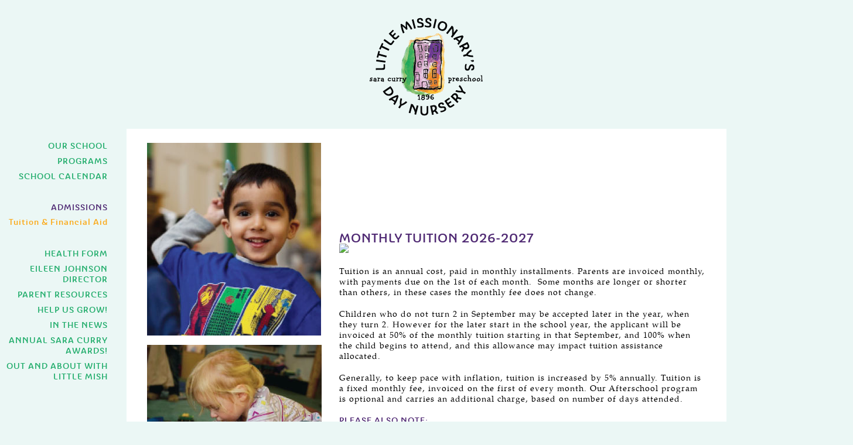

--- FILE ---
content_type: text/html; charset=UTF-8
request_url: https://www.lmdn.org/admissions/tuition/
body_size: 86974
content:
<!DOCTYPE html PUBLIC "-//W3C//DTD XHTML 1.0 Transitional//EN" "http://www.w3.org/TR/xhtml1/DTD/xhtml1-transitional.dtd">
<html xmlns="http://www.w3.org/1999/xhtml" lang="en-US">

<head profile="http://gmpg.org/xfn/11">
<meta http-equiv="Content-Type" content="text/html; charset=UTF-8" />

<title>Tuition &laquo;  </title>

<link rel="shortcut icon" href="https://www.lmdn.org/wp-content/themes/little-missionary/images/favicon.ico" />
<link rel="stylesheet" href="https://www.lmdn.org/wp-content/themes/little-missionary/style.css" type="text/css" media="screen" />
<link rel="pingback" href="https://www.lmdn.org/xmlrpc.php" />


<meta name='robots' content='max-image-preview:large' />
<link rel='dns-prefetch' href='//use.fontawesome.com' />
<link rel="alternate" type="application/rss+xml" title=" &raquo; Feed" href="https://www.lmdn.org/feed/" />
<link rel="alternate" type="application/rss+xml" title=" &raquo; Comments Feed" href="https://www.lmdn.org/comments/feed/" />
<script type="text/javascript">
/* <![CDATA[ */
window._wpemojiSettings = {"baseUrl":"https:\/\/s.w.org\/images\/core\/emoji\/14.0.0\/72x72\/","ext":".png","svgUrl":"https:\/\/s.w.org\/images\/core\/emoji\/14.0.0\/svg\/","svgExt":".svg","source":{"concatemoji":"https:\/\/www.lmdn.org\/wp-includes\/js\/wp-emoji-release.min.js?ver=6.4.3"}};
/*! This file is auto-generated */
!function(i,n){var o,s,e;function c(e){try{var t={supportTests:e,timestamp:(new Date).valueOf()};sessionStorage.setItem(o,JSON.stringify(t))}catch(e){}}function p(e,t,n){e.clearRect(0,0,e.canvas.width,e.canvas.height),e.fillText(t,0,0);var t=new Uint32Array(e.getImageData(0,0,e.canvas.width,e.canvas.height).data),r=(e.clearRect(0,0,e.canvas.width,e.canvas.height),e.fillText(n,0,0),new Uint32Array(e.getImageData(0,0,e.canvas.width,e.canvas.height).data));return t.every(function(e,t){return e===r[t]})}function u(e,t,n){switch(t){case"flag":return n(e,"\ud83c\udff3\ufe0f\u200d\u26a7\ufe0f","\ud83c\udff3\ufe0f\u200b\u26a7\ufe0f")?!1:!n(e,"\ud83c\uddfa\ud83c\uddf3","\ud83c\uddfa\u200b\ud83c\uddf3")&&!n(e,"\ud83c\udff4\udb40\udc67\udb40\udc62\udb40\udc65\udb40\udc6e\udb40\udc67\udb40\udc7f","\ud83c\udff4\u200b\udb40\udc67\u200b\udb40\udc62\u200b\udb40\udc65\u200b\udb40\udc6e\u200b\udb40\udc67\u200b\udb40\udc7f");case"emoji":return!n(e,"\ud83e\udef1\ud83c\udffb\u200d\ud83e\udef2\ud83c\udfff","\ud83e\udef1\ud83c\udffb\u200b\ud83e\udef2\ud83c\udfff")}return!1}function f(e,t,n){var r="undefined"!=typeof WorkerGlobalScope&&self instanceof WorkerGlobalScope?new OffscreenCanvas(300,150):i.createElement("canvas"),a=r.getContext("2d",{willReadFrequently:!0}),o=(a.textBaseline="top",a.font="600 32px Arial",{});return e.forEach(function(e){o[e]=t(a,e,n)}),o}function t(e){var t=i.createElement("script");t.src=e,t.defer=!0,i.head.appendChild(t)}"undefined"!=typeof Promise&&(o="wpEmojiSettingsSupports",s=["flag","emoji"],n.supports={everything:!0,everythingExceptFlag:!0},e=new Promise(function(e){i.addEventListener("DOMContentLoaded",e,{once:!0})}),new Promise(function(t){var n=function(){try{var e=JSON.parse(sessionStorage.getItem(o));if("object"==typeof e&&"number"==typeof e.timestamp&&(new Date).valueOf()<e.timestamp+604800&&"object"==typeof e.supportTests)return e.supportTests}catch(e){}return null}();if(!n){if("undefined"!=typeof Worker&&"undefined"!=typeof OffscreenCanvas&&"undefined"!=typeof URL&&URL.createObjectURL&&"undefined"!=typeof Blob)try{var e="postMessage("+f.toString()+"("+[JSON.stringify(s),u.toString(),p.toString()].join(",")+"));",r=new Blob([e],{type:"text/javascript"}),a=new Worker(URL.createObjectURL(r),{name:"wpTestEmojiSupports"});return void(a.onmessage=function(e){c(n=e.data),a.terminate(),t(n)})}catch(e){}c(n=f(s,u,p))}t(n)}).then(function(e){for(var t in e)n.supports[t]=e[t],n.supports.everything=n.supports.everything&&n.supports[t],"flag"!==t&&(n.supports.everythingExceptFlag=n.supports.everythingExceptFlag&&n.supports[t]);n.supports.everythingExceptFlag=n.supports.everythingExceptFlag&&!n.supports.flag,n.DOMReady=!1,n.readyCallback=function(){n.DOMReady=!0}}).then(function(){return e}).then(function(){var e;n.supports.everything||(n.readyCallback(),(e=n.source||{}).concatemoji?t(e.concatemoji):e.wpemoji&&e.twemoji&&(t(e.twemoji),t(e.wpemoji)))}))}((window,document),window._wpemojiSettings);
/* ]]> */
</script>
<style id='wp-emoji-styles-inline-css' type='text/css'>

	img.wp-smiley, img.emoji {
		display: inline !important;
		border: none !important;
		box-shadow: none !important;
		height: 1em !important;
		width: 1em !important;
		margin: 0 0.07em !important;
		vertical-align: -0.1em !important;
		background: none !important;
		padding: 0 !important;
	}
</style>
<link rel='stylesheet' id='wp-block-library-css' href='https://www.lmdn.org/wp-includes/css/dist/block-library/style.min.css?ver=6.4.3' type='text/css' media='all' />
<style id='classic-theme-styles-inline-css' type='text/css'>
/*! This file is auto-generated */
.wp-block-button__link{color:#fff;background-color:#32373c;border-radius:9999px;box-shadow:none;text-decoration:none;padding:calc(.667em + 2px) calc(1.333em + 2px);font-size:1.125em}.wp-block-file__button{background:#32373c;color:#fff;text-decoration:none}
</style>
<style id='global-styles-inline-css' type='text/css'>
body{--wp--preset--color--black: #000000;--wp--preset--color--cyan-bluish-gray: #abb8c3;--wp--preset--color--white: #ffffff;--wp--preset--color--pale-pink: #f78da7;--wp--preset--color--vivid-red: #cf2e2e;--wp--preset--color--luminous-vivid-orange: #ff6900;--wp--preset--color--luminous-vivid-amber: #fcb900;--wp--preset--color--light-green-cyan: #7bdcb5;--wp--preset--color--vivid-green-cyan: #00d084;--wp--preset--color--pale-cyan-blue: #8ed1fc;--wp--preset--color--vivid-cyan-blue: #0693e3;--wp--preset--color--vivid-purple: #9b51e0;--wp--preset--gradient--vivid-cyan-blue-to-vivid-purple: linear-gradient(135deg,rgba(6,147,227,1) 0%,rgb(155,81,224) 100%);--wp--preset--gradient--light-green-cyan-to-vivid-green-cyan: linear-gradient(135deg,rgb(122,220,180) 0%,rgb(0,208,130) 100%);--wp--preset--gradient--luminous-vivid-amber-to-luminous-vivid-orange: linear-gradient(135deg,rgba(252,185,0,1) 0%,rgba(255,105,0,1) 100%);--wp--preset--gradient--luminous-vivid-orange-to-vivid-red: linear-gradient(135deg,rgba(255,105,0,1) 0%,rgb(207,46,46) 100%);--wp--preset--gradient--very-light-gray-to-cyan-bluish-gray: linear-gradient(135deg,rgb(238,238,238) 0%,rgb(169,184,195) 100%);--wp--preset--gradient--cool-to-warm-spectrum: linear-gradient(135deg,rgb(74,234,220) 0%,rgb(151,120,209) 20%,rgb(207,42,186) 40%,rgb(238,44,130) 60%,rgb(251,105,98) 80%,rgb(254,248,76) 100%);--wp--preset--gradient--blush-light-purple: linear-gradient(135deg,rgb(255,206,236) 0%,rgb(152,150,240) 100%);--wp--preset--gradient--blush-bordeaux: linear-gradient(135deg,rgb(254,205,165) 0%,rgb(254,45,45) 50%,rgb(107,0,62) 100%);--wp--preset--gradient--luminous-dusk: linear-gradient(135deg,rgb(255,203,112) 0%,rgb(199,81,192) 50%,rgb(65,88,208) 100%);--wp--preset--gradient--pale-ocean: linear-gradient(135deg,rgb(255,245,203) 0%,rgb(182,227,212) 50%,rgb(51,167,181) 100%);--wp--preset--gradient--electric-grass: linear-gradient(135deg,rgb(202,248,128) 0%,rgb(113,206,126) 100%);--wp--preset--gradient--midnight: linear-gradient(135deg,rgb(2,3,129) 0%,rgb(40,116,252) 100%);--wp--preset--font-size--small: 13px;--wp--preset--font-size--medium: 20px;--wp--preset--font-size--large: 36px;--wp--preset--font-size--x-large: 42px;--wp--preset--spacing--20: 0.44rem;--wp--preset--spacing--30: 0.67rem;--wp--preset--spacing--40: 1rem;--wp--preset--spacing--50: 1.5rem;--wp--preset--spacing--60: 2.25rem;--wp--preset--spacing--70: 3.38rem;--wp--preset--spacing--80: 5.06rem;--wp--preset--shadow--natural: 6px 6px 9px rgba(0, 0, 0, 0.2);--wp--preset--shadow--deep: 12px 12px 50px rgba(0, 0, 0, 0.4);--wp--preset--shadow--sharp: 6px 6px 0px rgba(0, 0, 0, 0.2);--wp--preset--shadow--outlined: 6px 6px 0px -3px rgba(255, 255, 255, 1), 6px 6px rgba(0, 0, 0, 1);--wp--preset--shadow--crisp: 6px 6px 0px rgba(0, 0, 0, 1);}:where(.is-layout-flex){gap: 0.5em;}:where(.is-layout-grid){gap: 0.5em;}body .is-layout-flow > .alignleft{float: left;margin-inline-start: 0;margin-inline-end: 2em;}body .is-layout-flow > .alignright{float: right;margin-inline-start: 2em;margin-inline-end: 0;}body .is-layout-flow > .aligncenter{margin-left: auto !important;margin-right: auto !important;}body .is-layout-constrained > .alignleft{float: left;margin-inline-start: 0;margin-inline-end: 2em;}body .is-layout-constrained > .alignright{float: right;margin-inline-start: 2em;margin-inline-end: 0;}body .is-layout-constrained > .aligncenter{margin-left: auto !important;margin-right: auto !important;}body .is-layout-constrained > :where(:not(.alignleft):not(.alignright):not(.alignfull)){max-width: var(--wp--style--global--content-size);margin-left: auto !important;margin-right: auto !important;}body .is-layout-constrained > .alignwide{max-width: var(--wp--style--global--wide-size);}body .is-layout-flex{display: flex;}body .is-layout-flex{flex-wrap: wrap;align-items: center;}body .is-layout-flex > *{margin: 0;}body .is-layout-grid{display: grid;}body .is-layout-grid > *{margin: 0;}:where(.wp-block-columns.is-layout-flex){gap: 2em;}:where(.wp-block-columns.is-layout-grid){gap: 2em;}:where(.wp-block-post-template.is-layout-flex){gap: 1.25em;}:where(.wp-block-post-template.is-layout-grid){gap: 1.25em;}.has-black-color{color: var(--wp--preset--color--black) !important;}.has-cyan-bluish-gray-color{color: var(--wp--preset--color--cyan-bluish-gray) !important;}.has-white-color{color: var(--wp--preset--color--white) !important;}.has-pale-pink-color{color: var(--wp--preset--color--pale-pink) !important;}.has-vivid-red-color{color: var(--wp--preset--color--vivid-red) !important;}.has-luminous-vivid-orange-color{color: var(--wp--preset--color--luminous-vivid-orange) !important;}.has-luminous-vivid-amber-color{color: var(--wp--preset--color--luminous-vivid-amber) !important;}.has-light-green-cyan-color{color: var(--wp--preset--color--light-green-cyan) !important;}.has-vivid-green-cyan-color{color: var(--wp--preset--color--vivid-green-cyan) !important;}.has-pale-cyan-blue-color{color: var(--wp--preset--color--pale-cyan-blue) !important;}.has-vivid-cyan-blue-color{color: var(--wp--preset--color--vivid-cyan-blue) !important;}.has-vivid-purple-color{color: var(--wp--preset--color--vivid-purple) !important;}.has-black-background-color{background-color: var(--wp--preset--color--black) !important;}.has-cyan-bluish-gray-background-color{background-color: var(--wp--preset--color--cyan-bluish-gray) !important;}.has-white-background-color{background-color: var(--wp--preset--color--white) !important;}.has-pale-pink-background-color{background-color: var(--wp--preset--color--pale-pink) !important;}.has-vivid-red-background-color{background-color: var(--wp--preset--color--vivid-red) !important;}.has-luminous-vivid-orange-background-color{background-color: var(--wp--preset--color--luminous-vivid-orange) !important;}.has-luminous-vivid-amber-background-color{background-color: var(--wp--preset--color--luminous-vivid-amber) !important;}.has-light-green-cyan-background-color{background-color: var(--wp--preset--color--light-green-cyan) !important;}.has-vivid-green-cyan-background-color{background-color: var(--wp--preset--color--vivid-green-cyan) !important;}.has-pale-cyan-blue-background-color{background-color: var(--wp--preset--color--pale-cyan-blue) !important;}.has-vivid-cyan-blue-background-color{background-color: var(--wp--preset--color--vivid-cyan-blue) !important;}.has-vivid-purple-background-color{background-color: var(--wp--preset--color--vivid-purple) !important;}.has-black-border-color{border-color: var(--wp--preset--color--black) !important;}.has-cyan-bluish-gray-border-color{border-color: var(--wp--preset--color--cyan-bluish-gray) !important;}.has-white-border-color{border-color: var(--wp--preset--color--white) !important;}.has-pale-pink-border-color{border-color: var(--wp--preset--color--pale-pink) !important;}.has-vivid-red-border-color{border-color: var(--wp--preset--color--vivid-red) !important;}.has-luminous-vivid-orange-border-color{border-color: var(--wp--preset--color--luminous-vivid-orange) !important;}.has-luminous-vivid-amber-border-color{border-color: var(--wp--preset--color--luminous-vivid-amber) !important;}.has-light-green-cyan-border-color{border-color: var(--wp--preset--color--light-green-cyan) !important;}.has-vivid-green-cyan-border-color{border-color: var(--wp--preset--color--vivid-green-cyan) !important;}.has-pale-cyan-blue-border-color{border-color: var(--wp--preset--color--pale-cyan-blue) !important;}.has-vivid-cyan-blue-border-color{border-color: var(--wp--preset--color--vivid-cyan-blue) !important;}.has-vivid-purple-border-color{border-color: var(--wp--preset--color--vivid-purple) !important;}.has-vivid-cyan-blue-to-vivid-purple-gradient-background{background: var(--wp--preset--gradient--vivid-cyan-blue-to-vivid-purple) !important;}.has-light-green-cyan-to-vivid-green-cyan-gradient-background{background: var(--wp--preset--gradient--light-green-cyan-to-vivid-green-cyan) !important;}.has-luminous-vivid-amber-to-luminous-vivid-orange-gradient-background{background: var(--wp--preset--gradient--luminous-vivid-amber-to-luminous-vivid-orange) !important;}.has-luminous-vivid-orange-to-vivid-red-gradient-background{background: var(--wp--preset--gradient--luminous-vivid-orange-to-vivid-red) !important;}.has-very-light-gray-to-cyan-bluish-gray-gradient-background{background: var(--wp--preset--gradient--very-light-gray-to-cyan-bluish-gray) !important;}.has-cool-to-warm-spectrum-gradient-background{background: var(--wp--preset--gradient--cool-to-warm-spectrum) !important;}.has-blush-light-purple-gradient-background{background: var(--wp--preset--gradient--blush-light-purple) !important;}.has-blush-bordeaux-gradient-background{background: var(--wp--preset--gradient--blush-bordeaux) !important;}.has-luminous-dusk-gradient-background{background: var(--wp--preset--gradient--luminous-dusk) !important;}.has-pale-ocean-gradient-background{background: var(--wp--preset--gradient--pale-ocean) !important;}.has-electric-grass-gradient-background{background: var(--wp--preset--gradient--electric-grass) !important;}.has-midnight-gradient-background{background: var(--wp--preset--gradient--midnight) !important;}.has-small-font-size{font-size: var(--wp--preset--font-size--small) !important;}.has-medium-font-size{font-size: var(--wp--preset--font-size--medium) !important;}.has-large-font-size{font-size: var(--wp--preset--font-size--large) !important;}.has-x-large-font-size{font-size: var(--wp--preset--font-size--x-large) !important;}
.wp-block-navigation a:where(:not(.wp-element-button)){color: inherit;}
:where(.wp-block-post-template.is-layout-flex){gap: 1.25em;}:where(.wp-block-post-template.is-layout-grid){gap: 1.25em;}
:where(.wp-block-columns.is-layout-flex){gap: 2em;}:where(.wp-block-columns.is-layout-grid){gap: 2em;}
.wp-block-pullquote{font-size: 1.5em;line-height: 1.6;}
</style>
<link rel='stylesheet' id='contact-form-7-css' href='https://www.lmdn.org/wp-content/plugins/contact-form-7/includes/css/styles.css?ver=5.8.7' type='text/css' media='all' />
<link rel='stylesheet' id='bfa-font-awesome-css' href='https://use.fontawesome.com/releases/v5.15.4/css/all.css?ver=2.0.3' type='text/css' media='all' />
<link rel='stylesheet' id='bfa-font-awesome-v4-shim-css' href='https://use.fontawesome.com/releases/v5.15.4/css/v4-shims.css?ver=2.0.3' type='text/css' media='all' />
<style id='bfa-font-awesome-v4-shim-inline-css' type='text/css'>

			@font-face {
				font-family: 'FontAwesome';
				src: url('https://use.fontawesome.com/releases/v5.15.4/webfonts/fa-brands-400.eot'),
				url('https://use.fontawesome.com/releases/v5.15.4/webfonts/fa-brands-400.eot?#iefix') format('embedded-opentype'),
				url('https://use.fontawesome.com/releases/v5.15.4/webfonts/fa-brands-400.woff2') format('woff2'),
				url('https://use.fontawesome.com/releases/v5.15.4/webfonts/fa-brands-400.woff') format('woff'),
				url('https://use.fontawesome.com/releases/v5.15.4/webfonts/fa-brands-400.ttf') format('truetype'),
				url('https://use.fontawesome.com/releases/v5.15.4/webfonts/fa-brands-400.svg#fontawesome') format('svg');
			}

			@font-face {
				font-family: 'FontAwesome';
				src: url('https://use.fontawesome.com/releases/v5.15.4/webfonts/fa-solid-900.eot'),
				url('https://use.fontawesome.com/releases/v5.15.4/webfonts/fa-solid-900.eot?#iefix') format('embedded-opentype'),
				url('https://use.fontawesome.com/releases/v5.15.4/webfonts/fa-solid-900.woff2') format('woff2'),
				url('https://use.fontawesome.com/releases/v5.15.4/webfonts/fa-solid-900.woff') format('woff'),
				url('https://use.fontawesome.com/releases/v5.15.4/webfonts/fa-solid-900.ttf') format('truetype'),
				url('https://use.fontawesome.com/releases/v5.15.4/webfonts/fa-solid-900.svg#fontawesome') format('svg');
			}

			@font-face {
				font-family: 'FontAwesome';
				src: url('https://use.fontawesome.com/releases/v5.15.4/webfonts/fa-regular-400.eot'),
				url('https://use.fontawesome.com/releases/v5.15.4/webfonts/fa-regular-400.eot?#iefix') format('embedded-opentype'),
				url('https://use.fontawesome.com/releases/v5.15.4/webfonts/fa-regular-400.woff2') format('woff2'),
				url('https://use.fontawesome.com/releases/v5.15.4/webfonts/fa-regular-400.woff') format('woff'),
				url('https://use.fontawesome.com/releases/v5.15.4/webfonts/fa-regular-400.ttf') format('truetype'),
				url('https://use.fontawesome.com/releases/v5.15.4/webfonts/fa-regular-400.svg#fontawesome') format('svg');
				unicode-range: U+F004-F005,U+F007,U+F017,U+F022,U+F024,U+F02E,U+F03E,U+F044,U+F057-F059,U+F06E,U+F070,U+F075,U+F07B-F07C,U+F080,U+F086,U+F089,U+F094,U+F09D,U+F0A0,U+F0A4-F0A7,U+F0C5,U+F0C7-F0C8,U+F0E0,U+F0EB,U+F0F3,U+F0F8,U+F0FE,U+F111,U+F118-F11A,U+F11C,U+F133,U+F144,U+F146,U+F14A,U+F14D-F14E,U+F150-F152,U+F15B-F15C,U+F164-F165,U+F185-F186,U+F191-F192,U+F1AD,U+F1C1-F1C9,U+F1CD,U+F1D8,U+F1E3,U+F1EA,U+F1F6,U+F1F9,U+F20A,U+F247-F249,U+F24D,U+F254-F25B,U+F25D,U+F267,U+F271-F274,U+F279,U+F28B,U+F28D,U+F2B5-F2B6,U+F2B9,U+F2BB,U+F2BD,U+F2C1-F2C2,U+F2D0,U+F2D2,U+F2DC,U+F2ED,U+F328,U+F358-F35B,U+F3A5,U+F3D1,U+F410,U+F4AD;
			}
		
</style>
<script type="text/javascript" src="https://www.lmdn.org/wp-includes/js/jquery/jquery.min.js?ver=3.7.1" id="jquery-core-js"></script>
<script type="text/javascript" src="https://www.lmdn.org/wp-includes/js/jquery/jquery-migrate.min.js?ver=3.4.1" id="jquery-migrate-js"></script>
<script type="text/javascript" src="https://www.lmdn.org/wp-content/themes/little-missionary/js/jquery.flexslider-min.js?ver=6.4.3" id="flexslider-js"></script>
<script type="text/javascript" src="https://www.lmdn.org/wp-content/themes/little-missionary/js/functions.js?ver=6.4.3" id="functions-js"></script>
<link rel="https://api.w.org/" href="https://www.lmdn.org/wp-json/" /><link rel="alternate" type="application/json" href="https://www.lmdn.org/wp-json/wp/v2/pages/127" /><link rel="EditURI" type="application/rsd+xml" title="RSD" href="https://www.lmdn.org/xmlrpc.php?rsd" />
<meta name="generator" content="WordPress 6.4.3" />
<link rel="canonical" href="https://www.lmdn.org/admissions/tuition/" />
<link rel='shortlink' href='https://www.lmdn.org/?p=127' />
<link rel="alternate" type="application/json+oembed" href="https://www.lmdn.org/wp-json/oembed/1.0/embed?url=https%3A%2F%2Fwww.lmdn.org%2Fadmissions%2Ftuition%2F" />
<link rel="alternate" type="text/xml+oembed" href="https://www.lmdn.org/wp-json/oembed/1.0/embed?url=https%3A%2F%2Fwww.lmdn.org%2Fadmissions%2Ftuition%2F&#038;format=xml" />

</head>
<body class="page-template-default page page-id-127 page-child parent-pageid-30">

	<!-- Wrapper -->
	<div id="wrapper">
		<!-- Shell -->
		<div class="shell">
				
			<!-- Header -->
			<div id="header">
				<h1 id="logo"><a href="https://www.lmdn.org/"></a></h1>
			</div>
			<!-- END Header -->
	<!-- Main -->
	<div id="main">
		
		<!-- Sidebar -->
<div id="sidebar">
	<!--  Navigation -->
	<div id="navigation">
		<div id="nav_menu-2" class="widget widget_nav_menu"><div class="menu-main-menu-container"><ul id="menu-main-menu" class="menu"><li id="menu-item-282" class="menu-item menu-item-type-post_type menu-item-object-page menu-item-has-children menu-item-282"><a href="https://www.lmdn.org/our-school/hello-eileen/">Our School</a>
<ul class="sub-menu">
	<li id="menu-item-205" class="menu-item menu-item-type-post_type menu-item-object-page menu-item-205"><a href="https://www.lmdn.org/our-school/hello-eileen/">Hello from Eileen</a></li>
	<li id="menu-item-272" class="menu-item menu-item-type-post_type menu-item-object-page menu-item-272"><a href="https://www.lmdn.org/our-school/our-philosophy/">Our Philosophy</a></li>
	<li id="menu-item-107" class="menu-item menu-item-type-post_type menu-item-object-page menu-item-107"><a href="https://www.lmdn.org/our-school/history/">History</a></li>
	<li id="menu-item-40" class="menu-item menu-item-type-post_type menu-item-object-page menu-item-40"><a href="https://www.lmdn.org/our-school/faculty-staff/">Faculty &#038; Staff</a></li>
	<li id="menu-item-142" class="menu-item menu-item-type-post_type menu-item-object-page menu-item-142"><a href="https://www.lmdn.org/our-school/facilities/">Facility</a></li>
	<li id="menu-item-38" class="menu-item menu-item-type-post_type menu-item-object-page menu-item-38"><a href="https://www.lmdn.org/our-school/contact-us/">Contact Us</a></li>
</ul>
</li>
<li id="menu-item-36" class="menu-item menu-item-type-post_type menu-item-object-page menu-item-has-children menu-item-36"><a href="https://www.lmdn.org/programs/">Programs</a>
<ul class="sub-menu">
	<li id="menu-item-97" class="menu-item menu-item-type-post_type menu-item-object-page menu-item-97"><a href="https://www.lmdn.org/programs/curriculum/">Curriculum</a></li>
	<li id="menu-item-85" class="menu-item menu-item-type-post_type menu-item-object-page menu-item-85"><a href="https://www.lmdn.org/programs/childs-day/">The Child&#8217;s Day</a></li>
	<li id="menu-item-55" class="menu-item menu-item-type-post_type menu-item-object-page menu-item-55"><a href="https://www.lmdn.org/programs/discipline/">Discipline &#038; Structure</a></li>
	<li id="menu-item-123" class="menu-item menu-item-type-post_type menu-item-object-page menu-item-123"><a href="https://www.lmdn.org/programs/summer-camp/">Summer Program</a></li>
</ul>
</li>
<li id="menu-item-230" class="menu-item menu-item-type-post_type menu-item-object-page menu-item-230"><a href="https://www.lmdn.org/programs/calendar/">School Calendar</a></li>
<li id="menu-item-35" class="menu-item menu-item-type-post_type menu-item-object-page current-page-ancestor current-menu-ancestor current-menu-parent current-page-parent current_page_parent current_page_ancestor menu-item-has-children menu-item-35"><a href="https://www.lmdn.org/admissions/">Admissions</a>
<ul class="sub-menu">
	<li id="menu-item-133" class="menu-item menu-item-type-post_type menu-item-object-page current-menu-item page_item page-item-127 current_page_item menu-item-133"><a href="https://www.lmdn.org/admissions/tuition/" aria-current="page">Tuition &#038; Financial Aid</a></li>
</ul>
</li>
<li id="menu-item-15350" class="menu-item menu-item-type-post_type menu-item-object-page menu-item-15350"><a href="https://www.lmdn.org/health-form/">Health Form</a></li>
<li id="menu-item-15032" class="menu-item menu-item-type-post_type menu-item-object-page menu-item-15032"><a href="https://www.lmdn.org/eileen-johnson-director/">EILEEN JOHNSON Director</a></li>
<li id="menu-item-34" class="menu-item menu-item-type-post_type menu-item-object-page menu-item-34"><a href="https://www.lmdn.org/parent-resources/">Parent Resources</a></li>
<li id="menu-item-2075" class="menu-item menu-item-type-post_type menu-item-object-page menu-item-2075"><a href="https://www.lmdn.org/helpusgrow/">Help Us Grow!</a></li>
<li id="menu-item-5035" class="menu-item menu-item-type-post_type menu-item-object-page menu-item-5035"><a href="https://www.lmdn.org/news/">In The News</a></li>
<li id="menu-item-6695" class="menu-item menu-item-type-post_type menu-item-object-page menu-item-6695"><a href="https://www.lmdn.org/saracurryawards/">Annual Sara Curry Awards!</a></li>
<li id="menu-item-14772" class="menu-item menu-item-type-post_type menu-item-object-page menu-item-14772"><a href="https://www.lmdn.org/out-and-about-with-little-mish/">Out and About with Little Mish</a></li>
</ul></div></div>	</div>
	<!-- END Navigation -->
</div>
<!-- END Sidebar -->
		<!-- Content -->
		<div id="content">

			
			
			<div class="article images-left ">
				
								<div class="images">
					<img fetchpriority="high" decoding="async" class="alignnone size-full wp-image-129" alt="tuition-1" src="https://www.lmdn.org/wp-content/uploads/2013/04/tuition-1.jpg" width="297" height="329" srcset="https://www.lmdn.org/wp-content/uploads/2013/04/tuition-1.jpg 297w, https://www.lmdn.org/wp-content/uploads/2013/04/tuition-1-270x300.jpg 270w" sizes="(max-width: 297px) 100vw, 297px" /> <img decoding="async" class="alignnone size-full wp-image-130" alt="tuition-2" src="https://www.lmdn.org/wp-content/uploads/2013/04/tuition-2.jpg" width="298" height="291" /> <img decoding="async" class="alignnone size-full wp-image-131" alt="tuition-3" src="https://www.lmdn.org/wp-content/uploads/2013/04/tuition-3.jpg" width="298" height="257" />
				</div>
				
				<div class="text">
					
<p>&nbsp;</p>
<p>&nbsp;</p>


<h3> </h3>
<h3>MONTHLY TUITION 2026-2027</h3>
<h3><img decoding="async" class="aligncenter" src="[data-uri]" /></h3>
<p>Tuition is an annual cost, paid in monthly installments. Parents are invoiced monthly, with payments due on the 1st of each month.  Some months are longer or shorter than others, in these cases the monthly fee does not change.</p>
<p>Children who do not turn 2 in September may be accepted later in the year, when they turn 2. However for the later start in the school year, the applicant will be invoiced at 50% of the monthly tuition starting in that September, and 100% when the child begins to attend, and this allowance may impact tuition assistance allocated. </p>
<p>Generally, to keep pace with inflation, tuition is increased by 5% annually. Tuition is a fixed monthly fee, invoiced on the first of every month. Our Afterschool program is optional and carries an additional charge, based on number of days attended.  </p>
<h6>PLEASE ALSO NOTE:</h6>
<ul>
<li>You are able to use our Afterschool program on an as-needed basis, as long as we have at least one day&#8217;s notice.</li>
<li>In addition to tuition, we charge a <strong>materials fee of $800</strong> that is payable at the beginning of the school year.</li>
<li>Enrichment fees of $220 are billed twice a year and they cover the costs of special teachers of dance, music, sports, language, etc.</li>
<li>Pizza is ordered once a week, and the $50 cost of that is billed twice a year.</li>
</ul>
<h3>DEPOSITS</h3>
<p>To reserve your spot, we require a deposit equal to 2-month’s tuition. The deposit can be applied to the last two month’s tuition of that year or applied to Summer Camp, or it can be rolled over into the following year’s deposit.  This deposit is <strong>non-refundable</strong> in case of withdrawal from the program before the end of the year.</p>
<h3>SUMMER PROGRAM</h3>
<p>As with the regular year program, you can select how many days you wish your child(ren) to attend, and to keep things flexible for vacation schedules &#8211; you can select the actual days and/or weeks you’d like to attend rather than being locked into a set program. The cost is per day. We do also offer our Afterschool program during the summer and that is also a cost per day. Summer Camp is billed in advance and paid before the beginning of the summer.</p>
<h3>FINANCIAL AID</h3>
<p><strong>Please note:</strong> Depending on our fundraising efforts we can allot a varying amount for financial assistance, which we allocate to parents based on need. When parents receive a contract, they also receive a Financial Aid application. This application is processed and parents are notified of financial assistance by April of their incoming year.</p>
<p>If you have already been accepted to LMDN and wish to apply for tuition assistance, apply <a href="https://schools.mybrightwheel.com/sign-in?redirect_path=forms/5921cdf0-f282-4282-91ac-f54967b55628/self-service">here</a></p>				</div>

			</div>
			
			<div class="cl">&nbsp;</div>
		</div>
		<!-- END Content -->
		<div class="cl">&nbsp;</div>
	</div>
	<!-- END Main -->

<!-- Footer -->
				<div id="footer">
					<div class="container">
						<div class="navs">
							<ul id="menu-footer-menu" class="menu"><li id="menu-item-258" class="menu-item menu-item-type-post_type menu-item-object-page current-page-ancestor menu-item-258"><a href="https://www.lmdn.org/admissions/">Admissions</a></li>
<li id="menu-item-259" class="menu-item menu-item-type-post_type menu-item-object-page menu-item-259"><a href="https://www.lmdn.org/our-school/">Our School</a></li>
<li id="menu-item-260" class="menu-item menu-item-type-post_type menu-item-object-page menu-item-260"><a href="https://www.lmdn.org/parent-resources/">Parent Resources</a></li>
<li id="menu-item-261" class="menu-item menu-item-type-post_type menu-item-object-page menu-item-261"><a href="https://www.lmdn.org/programs/">Programs</a></li>
<li id="menu-item-2085" class="menu-item menu-item-type-post_type menu-item-object-page menu-item-2085"><a href="https://www.lmdn.org/helpusgrow/">Help Us Grow!</a></li>
<li id="menu-item-14762" class="menu-item menu-item-type-post_type menu-item-object-page menu-item-14762"><a href="https://www.lmdn.org/out-and-about-with-little-mish/">Out and About with Little Mish</a></li>
<li id="menu-item-14372" class="menu-item menu-item-type-post_type menu-item-object-page menu-item-14372"><a href="https://www.lmdn.org/auction-2019/">AUCTION 2019</a></li>
<li id="menu-item-5025" class="menu-item menu-item-type-post_type menu-item-object-page menu-item-5025"><a href="https://www.lmdn.org/news/">In The News</a></li>
<li id="menu-item-6685" class="menu-item menu-item-type-post_type menu-item-object-page menu-item-6685"><a href="https://www.lmdn.org/saracurryawards/">Annual Sara Curry Awards!</a></li>
<li id="menu-item-15012" class="menu-item menu-item-type-post_type menu-item-object-page menu-item-15012"><a href="https://www.lmdn.org/eileen-johnson-director/">EILEEN JOHNSON Director</a></li>
<li id="menu-item-16139" class="menu-item menu-item-type-post_type menu-item-object-page menu-item-home menu-item-16139"><a href="https://www.lmdn.org/">Home</a></li>
<li id="menu-item-15347" class="menu-item menu-item-type-post_type menu-item-object-page menu-item-15347"><a href="https://www.lmdn.org/health-form/">Health Form</a></li>
</ul>						</div>

						<div class="right">
							<p>93 St. Mark’s Place, New York, NY 10009<br />
<span>(t) 212.777.9774</span> <span>(f) 917.979.2518</span><br />
<a href="#">littlemishkids@aol.com</a></p>
							<a href="https://www.facebook.com/sara.currypreschool" target="_blank" class="facebook-link">visit us on facebook!</a>
						</div>
						<div class="cl">&nbsp;</div>
					</div>
					<p class="copyright">Copyright © Sara Curry Preschool at Little Missionary’s Day Nursery 2014 <span>•</span> Thank you <a href="http://www.alismith.com" target="_blank">Ali Smith</a> for all photography!</p>
				</div>
				<!-- END Footer -->
			</div>
			<!-- END Shell -->
		</div>
		<!-- END Wrapper -->

		<script type="text/javascript" src="https://www.lmdn.org/wp-includes/js/comment-reply.min.js?ver=6.4.3" id="comment-reply-js" async="async" data-wp-strategy="async"></script>
<script type="text/javascript" src="https://www.lmdn.org/wp-content/plugins/contact-form-7/includes/swv/js/index.js?ver=5.8.7" id="swv-js"></script>
<script type="text/javascript" id="contact-form-7-js-extra">
/* <![CDATA[ */
var wpcf7 = {"api":{"root":"https:\/\/www.lmdn.org\/wp-json\/","namespace":"contact-form-7\/v1"}};
/* ]]> */
</script>
<script type="text/javascript" src="https://www.lmdn.org/wp-content/plugins/contact-form-7/includes/js/index.js?ver=5.8.7" id="contact-form-7-js"></script>
	</body>
</html>

--- FILE ---
content_type: text/css
request_url: https://www.lmdn.org/wp-content/themes/little-missionary/style.css
body_size: 21950
content:
/*
Theme name: Little Missionary
Description: Custom Theme
*/

/******* Little Missionary WordPress CSS *******/

/* Common elements styling */
.post .entry h1 { font-size: 20px; line-height: 30px}
.post .entry h2 { font-size: 18px; line-height: 27px}
.post .entry h3 { font-size: 16px; line-height: 24px}
.post .entry h4 { font-size: 14px; line-height: 21px}
.post .entry h5 { font-size: 12px; line-height: 18px}
.post .entry h6 { font-size: 10px; line-height: 15px}

.post .entry ul { margin-left: 25px; }
.post .entry ol { margin-left: 25px; }
.post .entry a img { border: 0 }

p img { padding: 0;	max-width: 100%; }
img.centered { display: block; margin-left: auto; margin-right: auto; }
img.alignright { margin: 2px 0 2px 7px; display: inline; }
img.alignleft { margin: 2px 7px 2px 0; display: inline; }
.alignright { float: right; display: inline; }
.alignleft { float: left; display: inline; }
.aligncenter, div.aligncenter { display: block; margin-left: auto; margin-right: auto; }

/* Calendar widget */
#wp-calendar { empty-cells: show; margin: 10px auto 0; }
#wp-calendar #next a { padding-right: 10px; text-align: right; }
#wp-calendar #prev a { padding-left: 10px; text-align: left; }
#wp-calendar a { display: block; }
#wp-calendar caption { text-align: center; width: 100%; }
#wp-calendar td { padding: 3px 0; text-align: center; }
.wp-caption { border: 1px solid #ddd; text-align: center; padding-top: 4px; margin: 10px; }
.wp-caption img { margin: 0; padding: 0; border: 0 none; }
.wp-caption p.wp-caption-text { font-size: 11px; line-height: 17px; padding: 0 4px 5px; margin: 0;}

/* Big images in rich text editor should not break page layout */
.post .entry { overflow: hidden; } 

/******* /Little Missionary WordPress CSS *******/

@font-face {
    font-family: 'Palatino';
    src: url('fonts/palatino-bolditalic-webfont.eot');
    src: url('fonts/palatino-bolditalic-webfont.eot?#iefix') format('embedded-opentype'),
         url('fonts/palatino-bolditalic-webfont.woff') format('woff'),
         url('fonts/palatino-bolditalic-webfont.ttf') format('truetype'),
         url('fonts/palatino-bolditalic-webfont.svg#palatinobold_italic') format('svg');
    font-weight: bold;
    font-style: italic;

}

@font-face {
    font-family: 'Palatino';
    src: url('fonts/palatino-bold-webfont.eot');
    src: url('fonts/palatino-bold-webfont.eot?#iefix') format('embedded-opentype'),
         url('fonts/palatino-bold-webfont.woff') format('woff'),
         url('fonts/palatino-bold-webfont.ttf') format('truetype'),
         url('fonts/palatino-bold-webfont.svg#palatinobold') format('svg');
    font-weight: bold;
    font-style: normal;

}

@font-face {
    font-family: 'Palatino';
    src: url('fonts/palatino-italic-webfont.eot');
    src: url('fonts/palatino-italic-webfont.eot?#iefix') format('embedded-opentype'),
         url('fonts/palatino-italic-webfont.woff') format('woff'),
         url('fonts/palatino-italic-webfont.ttf') format('truetype'),
         url('fonts/palatino-italic-webfont.svg#palatinoitalic') format('svg');
    font-weight: normal;
    font-style: italic;

}

@font-face {
    font-family: 'Palatino';
    src: url('fonts/palatino-webfont.eot');
    src: url('fonts/palatino-webfont.eot?#iefix') format('embedded-opentype'),
         url('fonts/palatino-webfont.woff') format('woff'),
         url('fonts/palatino-webfont.ttf') format('truetype'),
         url('fonts/palatino-webfont.svg#palatinoregular') format('svg');
    font-weight: normal;
    font-style: normal;

}

@font-face {
    font-family: 'HankBT';
    src: url('fonts/hank-bt-roman-webfont.eot');
    src: url('fonts/hank-bt-roman-webfont.eot?#iefix') format('embedded-opentype'),
         url('fonts/hank-bt-roman-webfont.woff') format('woff'),
         url('fonts/hank-bt-roman-webfont.ttf') format('truetype'),
         url('fonts/hank-bt-roman-webfont.svg#hank_btroman') format('svg');
    font-weight: normal;
    font-style: normal;

}

@font-face {
    font-family: 'AshemoreNormMedium';
    src: url('fonts/ashemorenormmedium-webfont.eot');
    src: url('fonts/ashemorenormmedium-webfont.eot?#iefix') format('embedded-opentype'),
         url('fonts/ashemorenormmedium-webfont.woff') format('woff'),
         url('fonts/ashemorenormmedium-webfont.ttf') format('truetype'),
         url('fonts/ashemorenormmedium-webfont.svg#ashemore_norm_mediumnormMd') format('svg');
    font-weight: normal;
    font-style: normal;

}

* { margin: 0; padding: 0; outline: 0; }

body, html { height: 100%; }

body {
    font-size: 14px;
    line-height: 1.3;
    font-family: 'Palatino', Georgia, serif;
    color: #000;
    background: #ebf7f5;
    min-width: 100%;
    letter-spacing: 1px; 
}

a { color: #22ad6c; text-decoration: none; cursor: pointer; }
a:hover { text-decoration: underline; }
a img { border: 0; }

input, textarea, select { font-size: 12px; font-family: 'Palatino', Arial, sans-serif; }
textarea { overflow: auto; }

.cl { display: block; height: 0; font-size: 0; line-height: 0; text-indent: -4000px; clear: both; }
.notext { font-size: 0; line-height: 0; text-indent: -4000px; }
.left, .alignleft { float: left; display: inline; }
.right, .alignright { float: right; display: inline; }

.shell { width: 1240px; margin: 0 auto; padding-right: 216px; }

#sidebar { float: left; display: inline; width: 184px; }
#content { float: left; display: inline; width: 954px; background: #fff; padding: 24px 35px; margin-left: 32px; }

#header { width: 1024px; margin: 0 0 0 auto; padding: 25px 0 16px; }

h1#logo { display: block; width: 218px; height: 179px; margin: 0 auto; font-size: 0; line-height: 0; text-indent: -4000px; }
h1#logo a { display: block; width: 218px; height: 179px; background: url(images/logo.png) no-repeat 0 0; }

#navigation { text-align: right; text-transform: uppercase; font-family: 'AshemoreNormMedium', Arial, sans-serif; padding: 22px 0 30px; }
#navigation ul { list-style: none outside none; }
#navigation ul li { padding: 0 0 8px; }
#navigation ul li li { text-transform: none; }
#navigation ul li a {  }
#navigation ul li.current-menu-item,
#navigation ul li.current-menu-parent { padding-top: 27px; margin-bottom: 20px; }
#navigation ul li.current-menu-item.first { padding-top: 0; margin-bottom: 0; }
#navigation ul li.current-menu-item > a,
#navigation ul li.current-menu-parent > a { color: #4f2973; }

#navigation ul li li.current-menu-item { padding-top: 0; margin: 0; }
#navigation ul li li.current-menu-item > a { color: #fbaa1a; }
#navigation ul li ul { padding: 7px 0 0; width: 100%; }

#navigation .sub-menu { display: none; }
#navigation .current-menu-item .sub-menu,
#navigation .current-menu-parent .sub-menu { display: block; }

#wrapper { width: 100%; min-height: 100%; background: url(images/wrapper.jpg) no-repeat center bottom; }

#slider { width: 100%; height: 424px; position: relative; overflow: hidden; margin: 0 0 24px; }
#slider .slides,
#slider .slides li { position: relative; overflow: hidden; list-style: none outside none; width: 954px; height: 424px; }
#slider img { display: block; }
#slider h4 { font-size: 28px; line-height: 25px; font-family: 'AshemoreNormMedium', Arial, sans-serif; color: #fff; font-weight: normal; padding: 0 0 1px; }
#slider .text { position: absolute; top: 243px; left: 23px; font-size: 24px; line-height: 26px; color: #fbaa1a; font-family: 'HankBT', sans-serif; }

.flex-control-nav { position: absolute; bottom: 18px; right: 22px; list-style: none outside none; float: left; display: inline; z-index: 60; }
.flex-control-nav li { float: left; display: inline; width: 11px; padding-left: 14px; }
.flex-control-nav li a { float: left; display: inline; width: 11px; height: 11px; background: url(images/slider-nav.png) no-repeat right 0; font-size: 0; line-height: 0; text-indent: -4000px; }
.flex-control-nav li a:hover,
.flex-control-nav li a.flex-active { background-position: 0 0; }

#footer { width: 1024px; margin: 0 0 0 auto; }
#footer .container { background: #feeed1; padding: 20px 35px 11px; color: #4f2973; }
#footer .container a { color: #4f2973; }
#footer .navs { float: left; display: inline; width: 520px; font-size: 14px; }
#footer .navs ul { width: 255px; list-style: none outside none; display: inline-block; }
#footer .navs ul li { width: 48%; padding: 0 0 6px; display: inline-block; }
#footer .navs ul li a { text-transform: lowercase; }
#footer .copyright { text-align: center; color: #000; letter-spacing: 0px; font-size: 13px; padding: 21px 0 10px; word-spacing: 1px; }
#footer .copyright span { color: #fbaa1a; padding: 0 7px; }
#footer .right { width: 330px; text-align: right; line-height: 24px; margin: -3px 0 0; position: relative; padding-right: 100px; }
#footer .container .facebook-link { font-size: 17px; line-height: 1.1; letter-spacing: 0; font-family: 'HankBT', sans-serif; color: #000; width: 80px; display: block; text-align: center; position: absolute; top: -2px; right: -5px; background: url(images/fb-icon.png) no-repeat center 0; padding-top: 32px; }
#footer .container p { padding: 0; }

.banner { width: 294px; float: right; display: inline; }
.banner img { display: block; }

.list { float: left; display: inline; width: 640px; }
.list  h4 { font-size: 21px; font-weight: normal; font-family: 'AshemoreNormMedium', Arial, sans-serif; color: #4f2973; text-transform: uppercase; padding: 6px 0 12px; }
.list ul { list-style: none outside none; padding: 10px 0 0; }
.list ul li { padding: 0 0 24px; width: 100%; }
.list ul p { padding: 0; }
.list .more { text-transform: uppercase; font-family: 'AshemoreNormMedium', Arial, sans-serif; }
.list .date { color: #fbaa1a; font-family: 'AshemoreNormMedium', Arial, sans-serif; text-transform: uppercase; }

.text-top { font-size: 19px; line-height: 1.2; font-family: 'AshemoreNormMedium', Arial, sans-serif; color: #fbaa1a; letter-spacing: 0; padding: 11px 0 14px; text-transform: uppercase; }
.text-top span,
.text-top strong { font-family: 'Palatino', sans-serif; color: #4f2973; text-transform: none; font-size: 16px; letter-spacing: 1px; padding-left: 5px; font-weight: normal; }

.team-list { width: 100%; position: relative; }
.team-list ul { list-style: none outside none; width: 100%; }
.team-list ul li { width: 100%; position: relative; overflow: hidden; padding: 0 0 27px; }
.team-list img { float: left; display: inline; }
.team-list .text { float: right; display: inline; width: 621px; }
.team-list h4 { font-size: 21px; line-height: 24px; font-family: 'AshemoreNormMedium', Arial, sans-serif; color: #4f2973; font-weight: normal; text-transform: uppercase; }
.team-list h6 { font-size: 14px; line-height: 16px; font-weight: normal; color: #22ad6c; font-family: 'AshemoreNormMedium', Arial, sans-serif; padding: 1px 0 3px; width: 100%; }
.team-list p { padding: 12px 0 8px; letter-spacing: 0; }
.team-list h6 + p { padding-top: 0; }

.featured-image { width: 100%; padding: 0 0 30px; }
.featured-image img { display: block; }

.resources { position: relative; overflow: hidden; }
.resources .description { font-size: 21px; line-height: 1.2; font-family: 'AshemoreNormMedium', Arial, sans-serif; color: #fbaa1a; letter-spacing: 0; padding: 0 0 0; text-transform: uppercase;  float: left; display: inline; width: 296px; text-align: right; margin-top: -2px; }
.resources .text { float: right; display: inline; width: 625px; }
.resources h5 { font-size: 21px; text-align: center; font-family: 'AshemoreNormMedium', Arial, sans-serif; color: #4f2973; font-weight: normal; padding: 22px 0 28px; }
.resources ul { list-style: none outside none; width: 1008px; position: relative; overflow: hidden; }
.resources ul li { float: left; display: inline; text-align: center; width: 280px; height: 370px; margin: 0 56px 18px 0; }
.resources ul li img { display: block; margin: 0 auto 18px; }
.resources ul li a { font-size: 18px; color: #4f2973; font-family: 'AshemoreNormMedium', Arial, sans-serif; letter-spacing: 0; }
.resources ul li a em { font-style: normal; font-family: 'Palatino', sans-serif; font-size: 14px; color: #000; }

.form-message { position: relative; overflow: hidden; width: 100%; }
.form-message img { display: block; }
.form-message .text { position: absolute; bottom: 1px; left: 32px; color: #fff; width: 234px; font-size: 14px; line-height: 19px; letter-spacing: 0; }
.form-message .text p { padding: 0 0 37px; }
.form-message .text h5 { font-size: 21px; line-height: 22px; font-weight: normal; font-family: 'AshemoreNormMedium', Arial, sans-serif; color: #fbaa1a; text-transform: uppercase; padding:  0 0 34px; }

.contacts { width: 100%; position: relative; overflow: hidden; }
.contacts .map { float: left; display: inline; width: 626px; }
.contacts .map p { padding: 0; }
.contacts .map img { display: block; }
.contacts .text { float: right; display: inline; width: 293px; padding: 24px 0 0; }
.contacts .text h6 { font-size: 14px; line-height: 1.3; margin: 0 0 10px; padding-bottom: 19px; color: #000; font-family: 'Palatino',Georgia,serif; font-weight: normal; }
.contacts .text h4 { font-size: 21px; font-weight: normal; font-family: 'AshemoreNormMedium', Arial, sans-serif; color: #4f2973; text-transform: uppercase; padding: 25px 0 20px; }
.contacts .text strong { font-family: 'AshemoreNormMedium', Arial, sans-serif; color: #fbaa1a; font-weight: normal; }
.contacts .text h5 { font-size: 14px; font-weight: normal; font-family: 'AshemoreNormMedium', Arial, sans-serif; color: #fbaa1a; text-transform: uppercase; padding: 5px 0 3px; }

.images { float: left; display: inline; }
.images img { display: block; margin: 0 0 16px; }
.images.size-1 { float: left; display: inline; width: 298px; }

.tickets { float: right; display: inline; width: 625px; padding: 47px 0 0; }
.tickets ul { list-style: none outside none; width: 100%; font-size: 14px; line-height: 19px; }
.tickets ul li { padding: 54px 0 0; width: 100%; }
.tickets ul li:first-child { padding: 0; }
.tickets h4 { font-size: 22px; line-height: 1.2; font-weight: normal; font-family: 'AshemoreNormMedium', Arial, sans-serif; color: #4f2973; padding: 0 0 22px; }
.tickets h4 em { font-style: normal; color: #22ad6c; margin-left: 6px; }
.tickets .button { display: block; width: 294px; height: 47px; background: #fbaa1a; font-size: 27px; line-height: 47px; text-align: center; font-family: 'AshemoreNormMedium', Arial, sans-serif; color: #fff; text-transform: uppercase; }
.tickets .button:hover { text-decoration: none; background: #22ad6c; }

.events-list ul { list-style: none outside none; width: 100%; }
.events-list ul li { width: 100%; position: relative; overflow: hidden; padding: 20px 0 0; }
.events-list ul li:first-child { padding: 0; }
.events-list ul li .left { width: 625px; }
.events-list ul li img { display: block; }
.events-list .text { float: right; display: inline; width: 294px; font-size: 14px; line-height: 19px; padding: 46px 0 0; }
.events-list .inner { min-height: 315px; width: 100%; }
.events-list h4 { font-size: 22px; line-height: 1.2; font-weight: normal; color: #4f2973; font-family: 'AshemoreNormMedium', Arial, sans-serif; padding: 0 0 22px; }
.events-list .button { display: block; width: 294px; height: 47px; background: #22ad6c; font-size: 27px; line-height: 47px; text-align: center; font-family: 'AshemoreNormMedium', Arial, sans-serif; color: #fff; text-transform: uppercase; margin: 16px 0 0; }
.events-list .button:hover { text-decoration: none; background: #fbaa1a; }

h1 { font-family: 'AshemoreNormMedium', sans-serif; font-weight: normal; font-size: 24px; }
h2 { font-family: 'AshemoreNormMedium', sans-serif; font-weight: normal; font-size: 21px; line-height: 1.2; color: #fbaa1a;}
h3 { font-family: 'AshemoreNormMedium', sans-serif; font-weight: normal; font-size: 21px; color: #4f2973; text-transform: uppercase; }
h4 { font-family: 'AshemoreNormMedium', sans-serif; font-weight: normal; font-size: 18px; color: #4f2973; }
h5 { font-family: 'AshemoreNormMedium', sans-serif; font-weight: normal; font-size: 14px; color: #22ad6c; text-transform: uppercase; }
h6 { font-family: 'AshemoreNormMedium', sans-serif; font-weight: normal; font-size: 14px; color: #4f2973; }

p { padding: 0 0 19px; }

.article { width: 100%; position: relative; overflow: hidden; }
.article.images-left .images { float: left; display: inline; width: 298px; }
.article.images-left .text { float: right; display: inline; float: right; display: inline; width: 626px; }
.article.big-images .images { width: 628px; }
.article.big-images .text { width: 295px; }
.article .text { padding: 44px 0 0; }
.article ul { padding: 3px 0 35px 13px; }
.article li { padding: 0 0 2px; }
.article ul ul { padding-bottom: 0; }
.article ol { padding: 0 0 10px 30px; }
.article blockquote { padding: 0 10px 10px 10px; font-style: italic; }
.article .text img.alignleft { margin: 13px 10px 10px 0; }
.article .text img.alignright { margin: 13px 0 10px 10px; }
.article .images { font-size: 21px; line-height: 1.2; font-family: 'AshemoreNormMedium', sans-serif; color: #fbaa1a; text-transform: uppercase; text-align: right; }
.article .images p { padding: 0 0 26px; }
.article .images img + p { padding-top: 15px; }
.article h2 { letter-spacing: 0; padding: 0 0 28px; }
.article h4 { padding: 0 0 8px; text-transform: uppercase; }
.article h2 + h4 { margin-top: -16px; position: relative; }
.article p span,
.article p strong { font-family: 'AshemoreNormMedium', Arial, sans-serif; color: #22ad6c; font-weight: normal; }
.article p + h2 { padding-top: 19px; } 
.article h3 { padding: 0 0 6px; }
.article h5 { padding: 32px 0 22px; }
.article .text img { display: block; margin: -12px 0 18px; position: relative; }
.article-inner  .text { padding: 2px 0 0; }
.article-inner h3 { margin: 8px 0 14px; }
.article-inner h3:first-child { margin-top: -4px; }
.article-inner h5 { padding: 0; }
.article .button { float: left; display: inline; padding: 0 10px; background: #22ad6c; color: #fff; font-size: 18px; line-height: 38px; font-family: 'AshemoreNormMedium', sans-serif; text-transform: uppercase; letter-spacing: 0; margin: 7px 0 0; }
.article .button:hover { text-decoration: none; background: #fbaa1a; }


.hello-page h3 { margin-bottom: 16px; }

.days-page .article .text h3 { padding: 0 0 20px; }
.days-page .article .text p { margin: 0 0 6px; }

.facility-page h2 { font-size: 21px; line-height: 31px; color: #fbaa1a; padding: 0 0 17px; margin: -6px 0 0; width: 100%; }

.safari .support-page form .button { padding-top: 8px; }
.safari .events-list .button,
.safari .tickets .button { height: 37px; line-height: 37px; padding-top: 10px; }
.safari .article .button { padding-top: 5px; line-height: 33px;  }

/* Additional styles */

.support-page .text { letter-spacing: 0; }
.support-page .images p { font-size: 21px; line-height: 1.5; font-family: 'AshemoreNormMedium', Arial, sans-serif; color: #fbaa1a; letter-spacing: 0; padding: 0 0 23px; text-transform: uppercase;  float: left; display: inline; width: 296px; text-align: right; margin-top: -5px; }

 /* Custom Radio */ 
.custom-radio { display: inline-block; width: 22px; height: 22px; cursor: pointer; font-size: 0; line-height: 0; background: url(images/radio.png); vertical-align: middle; }
.custom-radio input { display: none; }
.custom-radio.checked { background-position: 0 bottom; } 
 /* END Custom Radio */

.gfield_required,
.gfield_label,
.validation_error { display: none !important; }

.support-page form { width: 100%; position: relative; overflow: hidden; letter-spacing: 0; }
.support-page form .left { float: left; display: inline; width: 302px; }
.support-page form .right { float: right; display: inline; width: 628px; }
.support-page form .description { font-size: 21px; line-height: 1.5; font-family: 'AshemoreNormMedium', Arial, sans-serif; color: #fbaa1a; letter-spacing: 0; padding: 0 0 23px; text-transform: uppercase;  float: left; display: inline; width: 296px; text-align: right; margin-top: -5px; }

.support-page form ul { list-style: none outside none; padding: 0 0 15px 0 !important; width: 430px; }
.support-page form ul li { padding: 0; position: relative; }
.support-page form ul strong { font-family: 'AshemoreNormMedium', Arial, sans-serif; font-weight: normal; color: #4f2973; padding-right: 4px; }
.support-page form ul { }
.support-page form ul label { display: block; padding: 6px 0 4px 44px; position: relative; cursor: pointer;  }
.support-page form ul .custom-radio { position: absolute; display: block; left: 1px; top: 4px; }
.support-page form ul .field { border: 1px solid #4f2973; width: 58px; height: 15px; padding: 3px 10px 4px; vertical-align: middle; position: relative; margin: -5px 4px 0 0; }

.support-page .button { display: block; border: 0; width: 231px; height: 47px; background: #fbaa1a; text-align: center; color: #fff; font-size: 27px; text-transform: uppercase; cursor: pointer; font-family: 'AshemoreNormMedium', sans-serif; }

.support-page .other-choise { position: relative; }
.support-page .other-choise .dollar-sign { position: absolute; top: 5px; left: 44px; color: #4F2973; font-family: 'AshemoreNormMedium',Arial,sans-serif;
    font-weight: normal; padding-right: 4px; }
.support-page .other-choise input { border: 1px solid #4F2973; height: 15px; margin: 1px 7px 0 60px; padding: 3px 10px 4px; position: relative; vertical-align: middle; width: 58px; }

.gform_wrapper li.gfield.gfield_error,
.gform_wrapper li.gfield.gfield_error.gfield_contains_required.gfield_creditcard_warning { background-color: #FFDFDF; margin-bottom: 6px !important; padding: 6px 6px 4px 6px !important; border: 1px solid #C89797 }

.gform_wrapper .validation_error { color: #790000; font-weight: bold; font-size: 14px; line-height: 1.5em; margin-bottom: 16px }
.gform_wrapper .validation_message { color: #790000; font-size: 11px; letter-spacing: normal }

#gforms_confirmation_message { background-color: #FFFAC6; border: 1px solid #E6DB55; margin: 10px auto; padding: 30px 10px;     width: 90%; font-size: 1.4em; color: #222; text-align: center }

--- FILE ---
content_type: application/javascript
request_url: https://www.lmdn.org/wp-content/themes/little-missionary/js/functions.js?ver=6.4.3
body_size: 2190
content:
jQuery(function($) {

	$('#navigation ul > li:first').addClass('first');
	
	$(document).on('focusin', '.field, textarea', function() {
		if(this.title==this.value) {
			this.value = '';
		}
	}).on('focusout', '.field, textarea', function(){
		if(this.value=='') {
			this.value = this.title;
		}
	});

	$('#slider').flexslider({
		selector: ".slides > li",
		animation: "slide", 
		direction: "horizontal", 
		smoothHeight: false, 
		startAt: 0,
		slideshow: true, 
		slideshowSpeed: 7000,
		animationSpeed: 600, 
		pauseOnAction: true, 
		pauseOnHover: false, 
		useCSS: false,
		video: false,
		controlNav: true,
		directionNav: false
	});

	$(window).load(function() {
		$('.team-list ul li').each(function() {
			var item = $(this).height();
			var text = $(this).find('.text').height();

			if (item > text) {
			  $(this).find('.text').css('padding-top' , item-text);

			};
		});		
	});

	$('input:radio').wrap('<span class="custom-radio" />');
	$('.custom-radio').each(function() {
		if ($(this).find('input:checked').length) {
			$(this).addClass('checked')
		};
	});

	$('.gfield_radio li:last')
		.addClass('other-choise')
		.prepend('<span class="dollar-sign">$</span><input type="text" name="other-amount" /><span class="text-desc">Another amount</span>');

	$(document).on('click' , '.gfield_radio li', function() {
		if ($(this).find('.custom-radio').length) {

			var name = $(this).find('.custom-radio input').attr('name');
			$('.custom-radio input[name='+name+']').each(function() {
				$(this).attr('checked' , false);
				$(this).parent().removeClass('checked')
			});
			$(this).find('.custom-radio input').attr('checked' , true);
			$(this).find('.custom-radio').addClass('checked');
		} else {
			var name = $(this).find('input').attr('name');
			$('.custom-radio input[name='+name+']').each(function() {
				$(this).attr('checked' , false);
				$(this).parent().removeClass('checked')
			});
			$(this).find('input').attr('checked' , true);
			$(this).addClass('checked');
		};
		return false
	});

	var ua = navigator.userAgent.toLowerCase(); 
	if (ua.indexOf('safari')!=-1){ 
		if(ua.indexOf('chrome')  > -1){
		}else{
			$('body').addClass('safari');
		}
	}

});